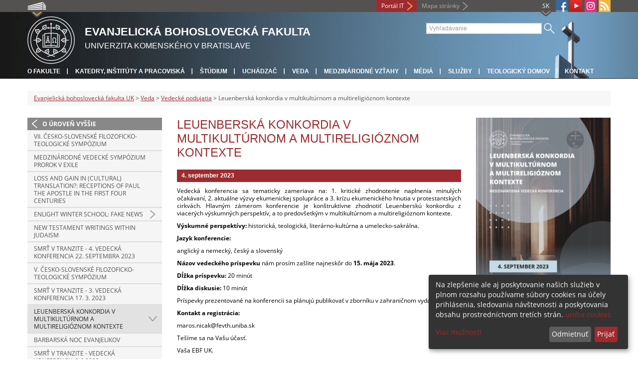

--- FILE ---
content_type: text/html; charset=utf-8
request_url: https://fevth.uniba.sk/veda/vedecke-podujatia/leuenberska-konkordia-v-multikulturnom-a-multireligioznom-kontexte/
body_size: 6630
content:
<!DOCTYPE html>
<html lang="sk-SK">
<head>

<meta charset="utf-8">
<!-- 
	This website is powered by TYPO3 - inspiring people to share!
	TYPO3 is a free open source Content Management Framework initially created by Kasper Skaarhoj and licensed under GNU/GPL.
	TYPO3 is copyright 1998-2013 of Kasper Skaarhoj. Extensions are copyright of their respective owners.
	Information and contribution at http://typo3.org/
-->



<title>Leuenberská konkordia v multikultúrnom a multireligióznom kontexte</title>
<meta name="generator" content="TYPO3 4.7 CMS">
<meta name="viewport" content="width=device-width">
<meta http-equiv="X-UA-Compatible" content="IE=edge">

<link rel="stylesheet" type="text/css" href="/fileadmin/templates/css/fonts.css?1584008458" media="all">
<link rel="stylesheet" type="text/css" href="/fileadmin/templates/css/bootstrap.css?1395911676&amp;1418632872" media="all">
<link rel="stylesheet" type="text/css" href="/fileadmin/templates/css/bootstrap-responsive.css?1395911675&amp;1418632870" media="all">
<link rel="stylesheet" type="text/css" href="/fileadmin/templates/css/main.css?1402313906&amp;1734345820" media="all">
<link rel="stylesheet" type="text/css" href="/fileadmin/templates/css/font-awesome-4.2.0.min.css?1584017564" media="all">
<link rel="stylesheet" type="text/css" href="/fileadmin/templates/css/cookie-consent2-3.0.3.min.css?1584006322" media="all">
<link rel="stylesheet" type="text/css" href="/typo3temp/stylesheet_b792c09c81.css?1721247806" media="all">
<link rel="stylesheet" type="text/css" href="/typo3conf/ext/cl_jquery_fancybox/fancybox2/jquery.fancybox.css?1416920403" media="screen">
<link rel="stylesheet" type="text/css" href="/typo3/sysext/rtehtmlarea/res/contentcss/default.css?1553780869" media="all">
<link rel="stylesheet" type="text/css" href="/fileadmin/templates/css/special_fevth.css?1549982978" media="all">
<link rel="stylesheet" type="text/css" href="/typo3temp/stylesheet_0a8ffdc89d.css?1721247806" media="all">



<script src="/fileadmin/templates/js/vendor/jquery-1.10.1.min.js?1395908080" type="text/javascript"></script>
<script src="/fileadmin/templates/js/vendor/cookie-consent2-3.0.3.min.js?1584006417" type="text/javascript"></script>
<script src="/fileadmin/templates/js/vendor/bootstrap.min.js?1395911681&amp;1395908080" type="text/javascript"></script>
<script src="/fileadmin/templates/js/main.js?1401351465&amp;1570721680" type="text/javascript"></script>
<script src="/typo3temp/javascript_83e3bbad20.js?1721247840" type="text/javascript"></script>


<link rel="shortcut icon" href="/fileadmin/templates/favicon.ico" type="image/x-ico; charset=binary" />
	<link rel="icon" href="/fileadmin/templates/favicon.ico" type="image/x-ico; charset=binary" />
	<link rel="apple-touch-icon-precomposed" sizes="144x144" href="/fileadmin/templates/apple-touch-icon-144-precomposed.png" />
	<link rel="apple-touch-icon-precomposed" sizes="114x114" href="/fileadmin/templates/apple-touch-icon-114-precomposed.png" />
    <script src="/fileadmin/templates/js/vendor/klaroConfig.js"></script>
    <script src="/fileadmin/templates/js/vendor/klaro.js"></script>
    <script src="/fileadmin/templates/js/vendor/matomo.js"></script>
    <script> 
        document.addEventListener('DOMContentLoaded',function(){
            if (document.documentElement.lang == "en-EN") {
          
                klaroConfig.lang = 'en';
                return;
            }
            klaroConfig.lang = 'sk';
        });
            
</script><meta property="og:url" content="https://fevth.uniba.sk/veda/vedecke-podujatia/leuenberska-konkordia-v-multikulturnom-a-multireligioznom-kontexte/" /><meta property="og:title" content="Leuenberská konkordia v multikultúrnom a multireligióznom kontexte" /><meta property="og:image" content="https://www.fevth.uniba.sk/fileadmin/templates/img/logos/logoUK.png" /><link rel="alternate" type="application/rss+xml" title="RSS" href="http://www.fevth.uniba.sk/rss/rss.xml" /><meta http-equiv="X-UA-Compatible" content="IE=edge">


</head>
<body>


<!-- ###DOCUMENT_BODY### -->
<div id="wrapper">
  <header>
    <div id="up">
      <div class="container">
        <div class="row">
          <div class="span7">
            <div>
              <ul id="uni" title="Zoznam fakúlt">
                <li><img src="/fileadmin/templates/img/icon_uni_full.png" alt="" />
                  <ul><li><a href="http://uniba.sk" title="Univerzita Komenského" target="_top" >Univerzita Komenského</a></li><li><a href="https://www.fmed.uniba.sk/" title="Lekárska fakulta" target="_top" >Lekárska fakulta</a></li><li><a href="http://www.flaw.uniba.sk/" title="Právnická fakulta" target="_top" >Právnická fakulta</a></li><li><a href="http://www.fphil.uniba.sk/" title="Filozofická fakulta" target="_top" >Filozofická fakulta</a></li><li><a href="http://www.fns.uniba.sk/" title="Prírodovedecká fakulta" target="_top" >Prírodovedecká fakulta</a></li><li><a href="http://www.fedu.uniba.sk/" title="Pedagogická fakulta" target="_top" >Pedagogická fakulta</a></li><li><a href="http://www.fpharm.uniba.sk/" title="Farmaceutická fakulta" target="_top" >Farmaceutická fakulta</a></li><li><a href="http://www.fsport.uniba.sk/" title="Fakulta telesnej výchovy a športu" target="_top" >Fakulta telesnej výchovy a športu</a></li><li><a href="http://www.jfmed.uniba.sk/" title="Jesseniova lekárska fakulta" target="_top" >Jesseniova lekárska fakulta</a></li><li><a href="http://www.fmph.uniba.sk/" title="Fakulta matematiky, fyziky a informatiky" target="_top" >Fakulta matematiky, fyziky a informatiky</a></li><li><a href="https://www.frcth.uniba.sk/" title="Rímskokatolícka cyrilometodská bohoslovecká fakulta" target="_top" >Rímskokatolícka cyrilometodská bohoslovecká fakulta</a></li><li><a href="http://www.fevth.uniba.sk/" title="Evanjelická bohoslovecká fakulta" target="_top" >Evanjelická bohoslovecká fakulta</a></li><li><a href="http://www.fm.uniba.sk/" title="Fakulta managementu" target="_top" >Fakulta managementu</a></li><li><a href="http://www.fses.uniba.sk/" title="Fakulta sociálnych a ekonomických vied" target="_top" >Fakulta sociálnych a ekonomických vied</a></li></ul>
                </li>
              </ul>
            </div>
          </div>
          <div class="span5">
            <span id="webmail"></span>            
      <a href="https://moja.uniba.sk" title="Portál IT" class="link red">Portál IT</a>
            <span><a href="http://www.fevth.uniba.sk/mapa-stranky/" title="Mapa stránky" id="sitemap" class="link grey">Mapa stránky</a></span>
            <span class="rss_link"><a href="http://www.fevth.uniba.sk/rss/" id="rss" title="RSS"><img src="/typo3temp/pics/icon_rss_9cd78fd0c0.png" width="24" height="24" alt="RSS"></a></span>
            
            <a href="https://www.instagram.com/ebf.uk/" id="instagram" title="Instagram" target="_blank"><img src="/fileadmin/templates/img/icon_instagram.png" alt="Instagram" /></a>
            <a href="https://youtube.com/channel/UCbKGziAgRgZFGDxR9dbtl0A" target="_blank" id="youtube" title="Youtube"><img src="/typo3temp/pics/icon_youtube3_c318fa6145.png" width="24" height="24" alt="Youtube"></a>
            
            <a href="https://www.facebook.com/EBF.UK/" id="fb" title="Facebook" target="_blank"><img src="/fileadmin/templates/img/icon_fb.png" alt="" /></a>
            <a href="" id="tt" title="TikTok Univerzita Komenského v Bratislave" target="_blank"><img src="/fileadmin/templates/img/TikTok_h25.png" alt="TIKTOK" /></a>
            <ul id="lang">
              <li>SK<ul><li class="active"> SK </li><li class="normal"> <a href="http://www.fevth.uniba.sk/en/research/vedecke-podujatia/leuenbergska-konkordia-v-multikulturnom-a-multireligioznom-kontexte/" title="dostupný" onfocus="blurLink(this);"  >EN</a> </li><li class="na" style="display:none"> RU </li></ul></li>
            </ul>
          </div>
        </div>
      </div>
    </div>
    
      <div id="main" class="sub" style="background-image: url('https://www.fevth.uniba.sk/fileadmin/templates/img/ebf_header.jpg');">
      <div class="container">
        <div class="row">
          <div class="span8"><span id="logo"><a href="http://www.fevth.uniba.sk/" title="Univerzita Komenského v Bratislave - Hlavna stránka" ><img src="/fileadmin/templates/img/logos/ebfuk_logo_h95.png" width="95" height="95" alt=""></a></span><span id="titles"><span id="title">Evanjelická bohoslovecká fakulta</span><span id="subtitle">Univerzita Komenského v Bratislave</span></span></div>
          <div class="span4">
            <form action="https://www.fevth.uniba.sk/nc/vyhladavanie/" method="post" id="search">
              <input type="text" placeholder="Vyhľadávanie" name="tx_uniba_pi3[sword]" /><button type="submit"></button>
            </form>
            <script type="text/javascript">
              window.addEventListener('load', function (){
                var searchFormElement = document.getElementById('search');
                if (null !== searchFormElement) {
                  var searchFormAction = searchFormElement.getAttribute('action');
                  // searchFormAction = searchFormAction.replace(/http(s)?:\/\/(www.)?fsport\.uniba\.sk\//, '/');
                  searchFormAction = searchFormAction.replace(/http(s)?:\/\/(www.)?(fsport|fevth)\.uniba\.sk\//, '/');
                  searchFormElement.setAttribute('action', searchFormAction);
                }
              });
            </script>
          </div>
        </div>
        <div class="row">
          <div class="span12">
            <span class="menu-toggle">Hlavné menu</span>
            <ul class="inline" id="header-nav"><li><a href="http://www.fevth.uniba.sk/o-fakulte/" title="O fakulte"  >O fakulte</a></li><li><a href="http://www.fevth.uniba.sk/katedry-instituty-a-pracoviska/" title="Katedry, inštitúty a pracoviská"  >Katedry, inštitúty a pracoviská</a></li><li><a href="http://www.fevth.uniba.sk/studium/" title="Štúdium"  >Štúdium</a></li><li><a href="http://www.fevth.uniba.sk/studium/uchadzac-o-studium/" title="Uchádzač"  >Uchádzač</a></li><li><a href="http://www.fevth.uniba.sk/veda/" title="Veda"  >Veda</a></li><li><a href="http://www.fevth.uniba.sk/medzinarodne-vztahy/erasmus-partnerstva-s-ebf-uk/" title="Medzinárodné vzťahy"  >Medzinárodné vzťahy</a></li><li><a href="http://www.fevth.uniba.sk/media/" title="Médiá"  >Médiá</a></li><li><a href="http://www.fevth.uniba.sk/sluzby/" title="Služby"  >Služby</a></li><li><a href="http://www.fevth.uniba.sk/teologicky-domov/" title="Teologický domov"  >Teologický domov</a></li><li><a href="http://www.fevth.uniba.sk/kontakt/kontakt/" title="Kontakt"  >Kontakt</a></li></ul></div>
        </div>
      </div>
    </div>
  </header>
  
  <!-- content -->
  <section>
    <div class="container">
      <div class="breadcrumb"><a href="http://www.fevth.uniba.sk/" title="Evanjelická bohoslovecká fakulta UK"  >Evanjelická bohoslovecká fakulta UK</a> &gt; <a href="http://www.fevth.uniba.sk/veda/" title="Veda"  >Veda</a> &gt; <a href="http://www.fevth.uniba.sk/veda/vedecke-podujatia/" title="Vedecké podujatia"  >Vedecké podujatia</a> &gt; Leuenberská konkordia v multikultúrnom a multireligióznom kontexte</div>
      
      <div class="row" id="content">  
        <!-- menu -->
        <nav class="span3">
          <ul class="nav"><li class="back"><a href="http://www.fevth.uniba.sk/veda/vedecke-podujatia/" title="O úroveň vyššie">O úroveň vyššie</a></li><li><a href="http://www.fevth.uniba.sk/veda/vedecke-podujatia/vii-cesko-slovenske-filozoficko-teologicke-sympozium/" title="VII. česko-slovenské filozoficko-teologické sympózium"  >VII. česko-slovenské filozoficko-teologické sympózium</a></li><li><a href="http://www.fevth.uniba.sk/veda/vedecke-podujatia/medzinarodne-vedecke-sympozium-prorok-v-exile/" title="Medzinárodné vedecké sympózium Prorok v exile"  >Medzinárodné vedecké sympózium Prorok v exile</a></li><li><a href="http://www.fevth.uniba.sk/veda/vedecke-podujatia/loss-and-gain-in-cultural-translation-receptions-of-paul-the-apostle-in-the-first-four-centuries/" title="Loss and Gain in (Cultural) Translation?: Receptions of Paul the Apostle in the First Four Centuries"  >Loss and Gain in (Cultural) Translation?: Receptions of Paul the Apostle in the First Four Centuries</a></li><li class="arrow"><a href="http://www.fevth.uniba.sk/veda/vedecke-podujatia/enlight-winter-school-fake-news/" title="ENLIGHT Winter School: Fake News"  >ENLIGHT Winter School: Fake News</a></li><li><a href="http://www.fevth.uniba.sk/veda/vedecke-podujatia/new-testament-writings-within-judaism/" title="New Testament Writings within Judaism"  >New Testament Writings within Judaism</a></li><li><a href="http://www.fevth.uniba.sk/veda/vedecke-podujatia/smrt-v-tranzite-4-vedecka-konferencia-22-septembra-2023/" title="Smrť v tranzite - 4. vedecká konferencia 22. septembra 2023"  >Smrť v tranzite - 4. vedecká konferencia 22. septembra 2023</a></li><li><a href="http://www.fevth.uniba.sk/veda/vedecke-podujatia/v-cesko-slovenske-filozoficko-teologicke-sympozium/" title="V. česko-slovenské filozoficko-teologické sympózium"  >V. česko-slovenské filozoficko-teologické sympózium</a></li><li><a href="http://www.fevth.uniba.sk/veda/vedecke-podujatia/smrt-v-tranzite-3-vedecka-konferencia-17-3-2023/" title="Smrť v tranzite - 3. vedecká konferencia 17. 3. 2023"  >Smrť v tranzite - 3. vedecká konferencia 17. 3. 2023</a></li><li class="arrow2 active"><a href="http://www.fevth.uniba.sk/veda/vedecke-podujatia/leuenberska-konkordia-v-multikulturnom-a-multireligioznom-kontexte/" title="Leuenberská konkordia v multikultúrnom a multireligióznom kontexte"  >Leuenberská konkordia v multikultúrnom a multireligióznom kontexte</a></li><li><a href="http://www.fevth.uniba.sk/veda/vedecke-podujatia/barbarska-noc-evanjelikov/" title="Barbarská noc evanjelikov"  >Barbarská noc evanjelikov</a></li><li><a href="http://www.fevth.uniba.sk/veda/vedecke-podujatia/smrt-v-tranzite-vedecka-konferencia-362022/" title="Smrť v tranzite - vedecká konferencia 3.6.2022"  >Smrť v tranzite - vedecká konferencia 3.6.2022</a></li><li><a href="http://www.fevth.uniba.sk/veda/vedecke-podujatia/bratislava-conference-2022/" title="Bratislava Conference 2022"  >Bratislava Conference 2022</a></li><li><a href="http://www.fevth.uniba.sk/veda/vedecke-podujatia/iii-cesko-slovenske-filozoficko-teologicke-sympozium-imago-dei-ako-filozoficky-a-teologicky-pojem/" title="III. česko-slovenské filozoficko-teologické sympózium &quot;Imago Dei ako filozofický a teologický pojem&quot;"  >III. česko-slovenské filozoficko-teologické sympózium &quot;Imago Dei ako filozofický a teologický pojem&quot;</a></li><li><a href="http://www.fevth.uniba.sk/veda/vedecke-podujatia/luther-vcera-dnes-medzinarodna-konferencia-20-juna-2019/" title="Luther včera - dnes - medzinárodná konferencia 20. júna 2019"  >Luther včera - dnes - medzinárodná konferencia 20. júna 2019</a></li><li><a href="http://www.fevth.uniba.sk/veda/vedecke-podujatia/100-rokov-evanjelickeho-teologickeho-vzdelavania-na-slovensku/" title="100 rokov evanjelického teologického vzdelávania na Slovensku"  >100 rokov evanjelického teologického vzdelávania na Slovensku</a></li><li><a href="http://www.fevth.uniba.sk/veda/vedecke-podujatia/pauls-message-and-jewish-eschatological-notions-concerning-israels-role-towards-the-nations/" title="Paul’s Message and Jewish Eschatological Notions Concerning Israel’s Role Towards the Nations"  >Paul’s Message and Jewish Eschatological Notions Concerning Israel’s Role Towards the Nations</a></li><li><a href="http://www.fevth.uniba.sk/veda/vedecke-podujatia/interdisciplinarne-doktorandske-kolokvium/" title="Interdisciplinárne doktorandské kolokvium"  >Interdisciplinárne doktorandské kolokvium</a></li><li><a href="http://www.fevth.uniba.sk/veda/vedecke-podujatia/zvest-apostola-pavla-v-kontexte-judaizmu-obdobia-druheho-chramu/" title="Zvesť apoštola Pavla v kontexte judaizmu obdobia druhého chrámu"  >Zvesť apoštola Pavla v kontexte judaizmu obdobia druhého chrámu</a></li><li><a href="http://www.fevth.uniba.sk/veda/vedecke-podujatia/letna-teologicka-akademia-s-robertom-a-kolbom/" title="Letná teologická akadémia s Robertom A. Kolbom"  >Letná teologická akadémia s Robertom A. Kolbom</a></li><li><a href="http://www.fevth.uniba.sk/veda/vedecke-podujatia/conference-poetry-and-theology/" title="Conference Poetry and Theology"  >Conference Poetry and Theology</a></li><li><a href="http://www.fevth.uniba.sk/veda/vedecke-podujatia/medzinarodne-vedecke-sympozium-500-rokov-reformacie-na-slovensku/" title="Medzinárodné vedecké sympózium 500 rokov reformácie na Slovensku"  >Medzinárodné vedecké sympózium 500 rokov reformácie na Slovensku</a></li><li><a href="http://www.fevth.uniba.sk/veda/vedecke-podujatia/in-pluribus-unitas/" title="In pluribus unitas"  >In pluribus unitas</a></li></ul>
        </nav>
        
        <!-- obsah -->
        <article class="span6">
          <h1>Leuenberská konkordia v multikultúrnom a multireligióznom kontexte</h1>
          <div id="c137303" class="csc-default"><header class="csc-header csc-header-n1"><h2 class="csc-firstHeader">4. september 2023</h2></header><div class="csc-textpic-text"><p>Vedecká konferencia sa tematicky zameriava na: 1. kritické zhodnotenie naplnenia minulých očakávaní, 2. aktuálne výzvy ekumenickej spolupráce a 3. krízu ekumenického hnutia v protestantských cirkvách. Hlavným zámerom konferencie je konštruktívne zhodnotiť Leuenberskú konkordiu z viacerých výskumných perspektív, a to predovšetkým v multikultúrnom a multireligióznom kontexte.&nbsp;</p>
<p><strong>Výskumné perspektívy:&nbsp;</strong>historická, teologická, literárno-kultúrna a umelecko-sakrálna.</p>
<p><strong>Jazyk konferencie:</strong></p>
<p>anglický a nemecký, český a slovenský</p>
<p><strong>Názov</strong>&nbsp;<strong>vedeckého príspevku</strong>&nbsp;nám prosím zašlite najneskôr do&nbsp;<strong>15. mája 2023</strong>.</p>
<p><strong>Dĺžka príspevku:</strong> 20 minút</p>
<p><strong>Dĺ</strong><strong>žka diskusie: </strong>10 minút</p>
<p>Príspevky prezentované na konferencii sa plánujú publikovať v zborníku v zahraničnom vydavateľstve.</p>
<p><strong>Kontakt a registrácia:</strong></p>
<p>maros.nicak@fevth.uniba.sk</p>
<p>Tešíme sa na Vašu účasť.</p>
<p>Vaša EBF UK.</p>
<p>EBF UK | Bartókova 8, 811 02 Bratislava, Slovensko&nbsp;| FB/Instagram/EBF.UK</p></div></div>
        </article>
        
        <!-- bocne info -->
        <!-- ###RIGHT_COLUMN### begin -->
        <aside class="span3"><div id="c137304" class="csc-default"><div class="csc-textpic csc-textpic-center csc-textpic-above"><div class="csc-textpic-imagewrap"><div class="csc-textpic-center-outer"><div class="csc-textpic-center-inner"><figure class="csc-textpic-image csc-textpic-last"><a href="/typo3temp/pics/EBF_UK__konferencia_2023_694588b0b6.jpg" class="fancybox" data-fancybox-group="fancybox137304"><img src="/typo3temp/pics/EBF_UK__konferencia_2023_aac9c6832d.jpg" width="600" height="850"  alt=""></a></figure></div></div></div></div></div><div id="c142578" class="csc-default"><header class="csc-header csc-header-n2"><h2><a href="/fileadmin/ebf/Veda/vedecke_podujatia/Leuenberg/Booklet_SK_Leuenberg_EBF_UK.pdf" >Booklet - PDF na stiahnutie</a></h2></header></div></aside>
        <!-- ###RIGHT_COLUMN### end -->
      </div>
    </div>
  </section>
  <div id="push"></div>
</div>

<!-- footer -->
<footer>
  <div id="subfooter">
    <div class="container">
      <div class="row">
        <div class="span3"><p><a href="http://www.fevth.uniba.sk/o-fakulte/" title="O fakulte"  >O fakulte</a></p><ul class="unstyled"><li><a href="http://www.fevth.uniba.sk/dolna-navigacia/o-fakulte/historia/" title="História"  >História</a></li><li><a href="http://www.fevth.uniba.sk/o-fakulte/vedenie-fakulty/" title="Vedenie fakulty"  >Vedenie fakulty</a></li><li><a href="http://www.fevth.uniba.sk/o-fakulte/dekanat-fakulty/" title="Dekanát fakulty"  >Dekanát fakulty</a></li><li><a href="http://www.fevth.uniba.sk/o-fakulte/legislativa/" title="Legislatíva a dokumenty"  >Legislatíva a dokumenty</a></li><li><a href="http://www.fevth.uniba.sk/o-fakulte/uradna-vyveska/" title="Úradná výveska"  >Úradná výveska</a></li><li><a href="http://www.fevth.uniba.sk/sluzby/stravovanie/" title="Stravovanie - jedáleň EBF UK"  >Stravovanie - jedáleň EBF UK</a></li><li><a title="Ichthys - spevokol"  >Ichthys - spevokol</a></li><li><a href="http://www.fevth.uniba.sk/katedry-instituty-a-pracoviska/" title="Katedry, inštitúty a pracoviská"  >Katedry, inštitúty a pracoviská</a></li><li><a href="http://www.fevth.uniba.sk/sluzby/sluzby-informacnych-technologii/webmail/" title="Webmail"  >Webmail</a></li><li><a href="http://uniba.sk/ochrana-osobnych-udajov/" title="Ochrana osobných údajov"  >Ochrana osobných údajov</a></li></ul></div>
        <div class="span2"><p><a href="http://www.fevth.uniba.sk/studium/" title="Štúdium"  >Štúdium</a></p><ul class="unstyled"><li><a href="http://www.fevth.uniba.sk/studium/uchadzac-o-studium/" title="Pre uchádzačov o štúdium"  >Pre uchádzačov o štúdium</a></li><li><a href="http://www.fevth.uniba.sk/studium/student/bakalarske-a-magisterske-studium/" title="Bakalárske a magisterské štúdium"  >Bakalárske a magisterské štúdium</a></li><li><a href="http://www.fevth.uniba.sk/studium/student/doktorandske-studium/" title="Doktorandské štúdium"  >Doktorandské štúdium</a></li><li><a href="http://www.fevth.uniba.sk/studium/student/rigorozne-konanie/" title="Rigorózne konanie"  >Rigorózne konanie</a></li><li><a href="http://www.fevth.uniba.sk/dolna-navigacia/studium/absolventi/" title="Absolventi"  >Absolventi</a></li><li><a href="http://www.fevth.uniba.sk/studium/ais-2/" title="AIS 2"  >AIS 2</a></li><li><a href="http://www.fevth.uniba.sk/studium/student/bakalarske-a-magisterske-studium/rozvrh-hodin/" title="Rozvrh hodín"  >Rozvrh hodín</a></li><li><a href="http://www.fevth.uniba.sk/studium/student/harmonogram-studia/" title="Harmonogram štúdia"  >Harmonogram štúdia</a></li></ul></div>
        <div class="span2"><p><a href="http://www.fevth.uniba.sk/veda/" title="Veda"  >Veda</a></p><ul class="unstyled"><li><a href="http://www.fevth.uniba.sk/dolna-navigacia/veda/habilitacne-a-vymenuvacie-konania/" title="Habilitačné a vymenúvacie konania"  >Habilitačné a vymenúvacie konania</a></li><li><a href="http://www.fevth.uniba.sk/o-fakulte/vyrocne-a-hodnotiace-spravy/" title="Hodnotiace správy"  >Hodnotiace správy</a></li><li><a href="http://www.fevth.uniba.sk/veda/hostovske-prednasky/" title="Hosťovské prednášky"  >Hosťovské prednášky</a></li><li><a href="http://www.fevth.uniba.sk/veda/vedecke-podujatia/in-pluribus-unitas/" title="In pluribus unitas"  >In pluribus unitas</a></li><li><a href="http://www.fevth.uniba.sk/katedry-instituty-a-pracoviska/kniznica-ebf-uk/" title="Knižnica EBF UK"  >Knižnica EBF UK</a></li><li><a href="http://www.fevth.uniba.sk/veda/testimonia-theologica/" title="Testimonia theologica"  >Testimonia theologica</a></li><li><a href="http://www.fevth.uniba.sk/o-fakulte/vedecka-rada-ebf-uk/" title="Vedecká rada"  >Vedecká rada</a></li><li><a href="http://www.fevth.uniba.sk/veda/vedecke-podujatia/" title="Vedecké podujatia"  >Vedecké podujatia</a></li></ul></div>
        <div class="span5"><p><a title="Fakulty"  >Fakulty</a></p><div class="row"><div class="span2 part"><ul class="unstyled part"><li><a href="https://www.fmed.uniba.sk/" title="Lekárska fakulta" target="_top" >Lekárska fakulta</a></li><li><a href="http://www.flaw.uniba.sk/" title="Právnická fakulta" target="_top" >Právnická fakulta</a></li><li><a href="http://www.fphil.uniba.sk/" title="Filozofická fakulta" target="_top" >Filozofická fakulta</a></li><li><a href="http://www.fns.uniba.sk/" title="Prírodovedecká fakulta" target="_top" >Prírodovedecká fakulta</a></li><li><a href="http://www.fedu.uniba.sk/" title="Pedagogická fakulta" target="_top" >Pedagogická fakulta</a></li><li><a href="http://www.fpharm.uniba.sk/" title="Farmaceutická fakulta" target="_top" >Farmaceutická fakulta</a></li><li><a href="http://www.fsport.uniba.sk/" title="Fakulta telesnej výchovy a športu" target="_top" >Fakulta telesnej výchovy a športu</a></li></ul></div><div class="span3"><ul class="unstyled"><li><a href="http://www.jfmed.uniba.sk/" title="Jesseniova lekárska fakulta" target="_top" >Jesseniova lekárska fakulta</a></li><li><a href="http://www.fmph.uniba.sk/" title="Fakulta matematiky, fyziky a informatiky" target="_top" >Fakulta matematiky, fyziky a informatiky</a></li><li><a href="https://www.frcth.uniba.sk/" title="Rímskokatolícka cyrilometodská bohoslovecká fakulta" target="_top" >Rímskokatolícka cyrilometodská bohoslovecká fakulta</a></li><li><a href="http://www.fevth.uniba.sk/" title="Evanjelická bohoslovecká fakulta" target="_top" >Evanjelická bohoslovecká fakulta</a></li><li><a href="http://www.fm.uniba.sk/" title="Fakulta managementu" target="_top" >Fakulta managementu</a></li><li><a href="http://www.fses.uniba.sk/" title="Fakulta sociálnych a ekonomických vied" target="_top" >Fakulta sociálnych a ekonomických vied</a></li></ul></div></div></div>
      </div>
    </div>  
  </div>
  
  <div id="copyright">
    <div class="container">
      <div class="row">  
        <div class="span5">
          <p><span>Copyright &copy; UK <span>2026</span></span> <span>| <a href="https://uniba.sk/ochrana-osobnych-udajov">Ochrana osobných údajov</a> | <a href="https://uniba.sk/cookies/">Cookies</a> | <a href="https://uniba.sk/o-univerzite/vyhlasenie-o-pristupnosti/">Prístupnosť</a> | <a onclick="return klaro.show();">Zmeniť nastavenia cookies</a></span></p>
        </div>
        <div class="span2">
          <p class="grey">Aktualizované: 29.06.2023</p>
        </div>
        <div class="span2">
          <p class="grey"><a href="https://fevth.uniba.sk/cosauth/cosauth.php?u=/typo3" title="Prihlásiť pre administráciu" class="link grey">Prihlásiť pre administráciu</a></p>
        </div>
        <div class="span3 text-right"><div id="c5572" class="csc-default"><p><a href="javascript:linkTo_UnCryptMailto('jxfiql7fkclzbkqorjXrkfyx+ph');" >infocentrum<i class="fa fa-at"></i>uniba.sk</a>| +421 2 9010 9986  </p></div></div>
      </div>
    </div>
  </div>
</footer>
<!-- ###DOCUMENT_BODY### -->

<script src="/typo3conf/ext/cl_jquery_fancybox/fancybox2/jquery.mousewheel-3.0.6.pack.js?1416920403" type="text/javascript"></script>
<script src="/typo3conf/ext/cl_jquery_fancybox/fancybox2/jquery.fancybox.js?1416920403" type="text/javascript"></script>
<script src="/typo3temp/javascript_f687f5e213.js?1721247822" type="text/javascript"></script>

<script src="/typo3conf/ext/kiwi_accordion/res/js/kiwi_accordion.js"></script><script>var tx_kiwiaccordion_exclusive =1;var tx_kiwiaccordion_effect = "slide";</script>

</body>
</html>